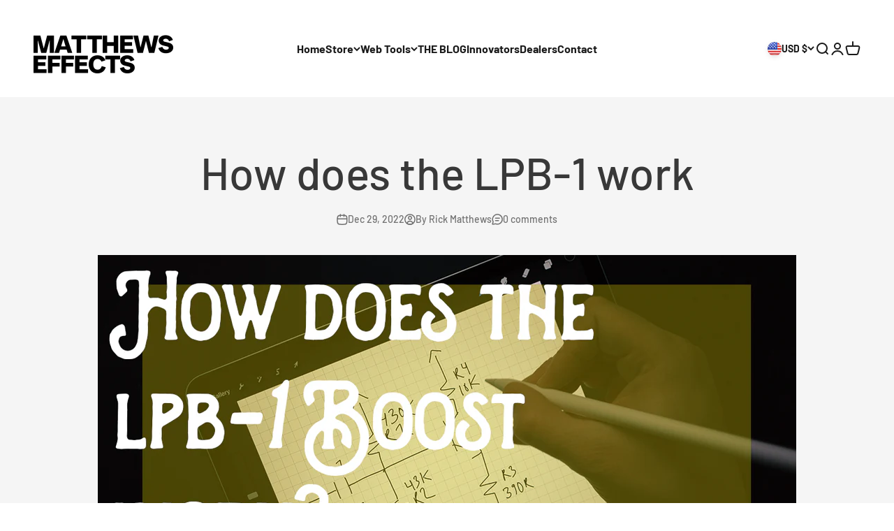

--- FILE ---
content_type: text/css
request_url: https://www.matthewseffects.com/cdn/shop/t/4/assets/country-flags.css?v=124545655495660734391723320946
body_size: 404
content:
.country-flags{background:-webkit-image-set(url(//www.matthewseffects.com/cdn/shop/t/4/assets/country-flags.png?v=37230036826556269641687991393) 1x,url(//www.matthewseffects.com/cdn/shop/t/4/assets/country-flags-2x.png?v=119388446682176363021687991393) 2x) no-repeat top left;background:image-set(url(//www.matthewseffects.com/cdn/shop/t/4/assets/country-flags.png?v=37230036826556269641687991393) 1x,url(//www.matthewseffects.com/cdn/shop/t/4/assets/country-flags-2x.png?v=119388446682176363021687991393) 2x) no-repeat top left;width:20px;height:20px;flex-shrink:0;filter:drop-shadow(0px 2px 3px rgb(0 0 0 / .1))}.country-flags--AD{background-position:0 0}.country-flags--AE{background-position:-21px 0}.country-flags--AF{background-position:0 -21px}.country-flags--African_nion{background-position:-21px -21px}.country-flags--AG{background-position:-42px 0}.country-flags--AI{background-position:-42px -21px}.country-flags--AL{background-position:0 -42px}.country-flags--AM{background-position:-21px -42px}.country-flags--AMS{background-position:-42px -42px}.country-flags--AO{background-position:-63px 0}.country-flags--AQ{background-position:-63px -21px}.country-flags--AR{background-position:-63px -42px}.country-flags--AS{background-position:0 -63px}.country-flags--AT{background-position:-21px -63px}.country-flags--AU{background-position:-42px -63px}.country-flags--AW{background-position:-63px -63px}.country-flags--AX{background-position:-84px 0}.country-flags--AZ{background-position:-84px -21px}.country-flags--BA{background-position:-84px -42px}.country-flags--BB{background-position:-84px -63px}.country-flags--BD{background-position:0 -84px}.country-flags--BE{background-position:-21px -84px}.country-flags--BF{background-position:-42px -84px}.country-flags--BG{background-position:-63px -84px}.country-flags--BH{background-position:-84px -84px}.country-flags--BI{background-position:-105px 0}.country-flags--BJ{background-position:-105px -21px}.country-flags--BL{background-position:-105px -42px}.country-flags--BM{background-position:-105px -63px}.country-flags--BN{background-position:-105px -84px}.country-flags--BO{background-position:0 -105px}.country-flags--BQ-BO{background-position:-21px -105px}.country-flags--BQ-SA{background-position:-42px -105px}.country-flags--BQ-SE{background-position:-63px -105px}.country-flags--BR{background-position:-84px -105px}.country-flags--BS{background-position:-105px -105px}.country-flags--BT{background-position:-126px 0}.country-flags--BV{background-position:-126px -21px}.country-flags--BW{background-position:-126px -42px}.country-flags--BY{background-position:-126px -63px}.country-flags--BZ{background-position:-126px -84px}.country-flags--CA{background-position:-126px -105px}.country-flags--CC{background-position:0 -126px}.country-flags--CD{background-position:-21px -126px}.country-flags--CF{background-position:-42px -126px}.country-flags--CG{background-position:-63px -126px}.country-flags--CH{background-position:-84px -126px}.country-flags--CI{background-position:-105px -126px}.country-flags--CK{background-position:-126px -126px}.country-flags--CL{background-position:-147px 0}.country-flags--CM{background-position:-147px -21px}.country-flags--CN{background-position:-147px -42px}.country-flags--CO{background-position:-147px -63px}.country-flags--CR{background-position:-147px -84px}.country-flags--CU{background-position:-147px -105px}.country-flags--CV{background-position:-147px -126px}.country-flags--CW{background-position:0 -147px}.country-flags--CX{background-position:-21px -147px}.country-flags--CY{background-position:-42px -147px}.country-flags--CZ{background-position:-63px -147px}.country-flags--DE{background-position:-84px -147px}.country-flags--DJ{background-position:-105px -147px}.country-flags--DK{background-position:-126px -147px}.country-flags--DM{background-position:-147px -147px}.country-flags--DO{background-position:-168px 0}.country-flags--DZ{background-position:-168px -21px}.country-flags--EC{background-position:-168px -42px}.country-flags--EE{background-position:-168px -63px}.country-flags--EG{background-position:-168px -84px}.country-flags--EH{background-position:-168px -105px}.country-flags--ER{background-position:-168px -126px}.country-flags--ES{background-position:-168px -147px}.country-flags--ET{background-position:0 -168px}.country-flags--EUROPE{background-position:-21px -168px}.country-flags--FI{background-position:-42px -168px}.country-flags--FJ{background-position:-63px -168px}.country-flags--FK{background-position:-84px -168px}.country-flags--FM{background-position:-105px -168px}.country-flags--FO{background-position:-126px -168px}.country-flags--FR{background-position:-147px -168px}.country-flags--GA{background-position:-168px -168px}.country-flags--GB{background-position:-189px -63px}.country-flags--GB-NIR{background-position:-189px -21px}.country-flags--GB-SCT{background-position:-189px -42px}.country-flags--GB-UKM{background-position:-189px -63px}.country-flags--GB-WLS{background-position:-189px -84px}.country-flags--GD{background-position:-189px -105px}.country-flags--GE{background-position:-189px -126px}.country-flags--GF{background-position:-189px -147px}.country-flags--GG{background-position:-189px -168px}.country-flags--GH{background-position:0 -189px}.country-flags--GI{background-position:-21px -189px}.country-flags--GL{background-position:-42px -189px}.country-flags--GM{background-position:-63px -189px}.country-flags--GN{background-position:-84px -189px}.country-flags--GP{background-position:-105px -189px}.country-flags--GP{background-position:-126px -189px}.country-flags--GQ{background-position:-147px -189px}.country-flags--GR{background-position:-168px -189px}.country-flags--GS{background-position:-189px -189px}.country-flags--GT{background-position:-210px 0}.country-flags--GU{background-position:-210px -21px}.country-flags--GW{background-position:-210px -42px}.country-flags--GY{background-position:-210px -63px}.country-flags--HK{background-position:-210px -84px}.country-flags--HM{background-position:-210px -105px}.country-flags--HN{background-position:-210px -126px}.country-flags--HR{background-position:-210px -147px}.country-flags--HT{background-position:-210px -168px}.country-flags--HU{background-position:-210px -189px}.country-flags--ID{background-position:0 -210px}.country-flags--IE{background-position:-21px -210px}.country-flags--IL{background-position:-42px -210px}.country-flags--IM{background-position:-63px -210px}.country-flags--IN{background-position:-84px -210px}.country-flags--IO{background-position:-105px -210px}.country-flags--IQ{background-position:-126px -210px}.country-flags--IR{background-position:-147px -210px}.country-flags--IS{background-position:-168px -210px}.country-flags--IT{background-position:-189px -210px}.country-flags--JE{background-position:-210px -210px}.country-flags--JM{background-position:-231px 0}.country-flags--JO{background-position:-231px -21px}.country-flags--JP{background-position:-231px -42px}.country-flags--KG{background-position:-231px -63px}.country-flags--KH{background-position:-231px -84px}.country-flags--KI{background-position:-231px -105px}.country-flags--KM{background-position:-231px -126px}.country-flags--KN{background-position:-231px -147px}.country-flags--KN-SK{background-position:-231px -168px}.country-flags--KP{background-position:-231px -189px}.country-flags--KR{background-position:-231px -210px}.country-flags--KW{background-position:0 -231px}.country-flags--KY{background-position:-21px -231px}.country-flags--KZ{background-position:-42px -231px}.country-flags--LA{background-position:-63px -231px}.country-flags--LB{background-position:-84px -231px}.country-flags--LC{background-position:-105px -231px}.country-flags--LI{background-position:-126px -231px}.country-flags--LK{background-position:-147px -231px}.country-flags--LR{background-position:-168px -231px}.country-flags--LS{background-position:-189px -231px}.country-flags--LT{background-position:-210px -231px}.country-flags--LU{background-position:-231px -231px}.country-flags--LV{background-position:-252px 0}.country-flags--LY{background-position:-252px -21px}.country-flags--MA{background-position:-252px -42px}.country-flags--MC{background-position:-252px -63px}.country-flags--MD{background-position:-252px -84px}.country-flags--ME{background-position:-252px -105px}.country-flags--MF{background-position:-252px -126px}.country-flags--MG{background-position:-252px -147px}.country-flags--MH{background-position:-252px -168px}.country-flags--MK{background-position:-252px -189px}.country-flags--ML{background-position:-252px -210px}.country-flags--MM{background-position:-252px -231px}.country-flags--MN{background-position:0 -252px}.country-flags--MO{background-position:-21px -252px}.country-flags--MP{background-position:-42px -252px}.country-flags--MQ{background-position:-63px -252px}.country-flags--MQ-UNF{background-position:-84px -252px}.country-flags--MR{background-position:-105px -252px}.country-flags--MS{background-position:-126px -252px}.country-flags--MT{background-position:-147px -252px}.country-flags--MU{background-position:-168px -252px}.country-flags--MV{background-position:-189px -252px}.country-flags--MW{background-position:-210px -252px}.country-flags--MX{background-position:-231px -252px}.country-flags--MY{background-position:-252px -252px}.country-flags--MZ{background-position:-273px 0}.country-flags--NA{background-position:-273px -21px}.country-flags--NC{background-position:-273px -42px}.country-flags--NE{background-position:-273px -63px}.country-flags--NF{background-position:-273px -84px}.country-flags--NG{background-position:-273px -105px}.country-flags--NI{background-position:-273px -126px}.country-flags--NL{background-position:-273px -147px}.country-flags--NO{background-position:-273px -168px}.country-flags--NP{background-position:-273px -189px}.country-flags--NR{background-position:-273px -210px}.country-flags--NU{background-position:-273px -231px}.country-flags--NZ{background-position:-273px -252px}.country-flags--OM{background-position:0 -273px}.country-flags--PA{background-position:-21px -273px}.country-flags--PE{background-position:-42px -273px}.country-flags--PF{background-position:-63px -273px}.country-flags--PG{background-position:-84px -273px}.country-flags--PH{background-position:-105px -273px}.country-flags--PK{background-position:-126px -273px}.country-flags--PL{background-position:-147px -273px}.country-flags--PM{background-position:-168px -273px}.country-flags--PM-UNF{background-position:-189px -273px}.country-flags--PN{background-position:-210px -273px}.country-flags--PR{background-position:-231px -273px}.country-flags--PS{background-position:-252px -273px}.country-flags--PT{background-position:-273px -273px}.country-flags--PW{background-position:-294px 0}.country-flags--PY{background-position:-294px -21px}.country-flags--QA{background-position:-294px -42px}.country-flags--RAINBOW{background-position:-294px -63px}.country-flags--RE{background-position:-294px -84px}.country-flags--RO{background-position:-294px -105px}.country-flags--RS{background-position:-294px -126px}.country-flags--RU{background-position:-294px -147px}.country-flags--RW{background-position:-294px -168px}.country-flags--SA{background-position:-294px -189px}.country-flags--SB{background-position:-294px -210px}.country-flags--SC{background-position:-294px -231px}.country-flags--SD{background-position:-294px -252px}.country-flags--SE{background-position:-294px -273px}.country-flags--SG{background-position:0 -294px}.country-flags--SH{background-position:-21px -294px}.country-flags--SI{background-position:-42px -294px}.country-flags--SJ{background-position:-63px -294px}.country-flags--SK{background-position:-84px -294px}.country-flags--SL{background-position:-105px -294px}.country-flags--SM{background-position:-126px -294px}.country-flags--SN{background-position:-147px -294px}.country-flags--SO{background-position:-168px -294px}.country-flags--SR{background-position:-189px -294px}.country-flags--SS{background-position:-210px -294px}.country-flags--ST{background-position:-231px -294px}.country-flags--SV{background-position:-252px -294px}.country-flags--SX{background-position:-273px -294px}.country-flags--SY{background-position:-294px -294px}.country-flags--SZ{background-position:-315px 0}.country-flags--TC{background-position:-315px -21px}.country-flags--TD{background-position:-315px -42px}.country-flags--TF{background-position:-315px -63px}.country-flags--TG{background-position:-315px -84px}.country-flags--TH{background-position:-315px -105px}.country-flags--TJ{background-position:-315px -126px}.country-flags--TK{background-position:-315px -147px}.country-flags--TL{background-position:-315px -168px}.country-flags--TM{background-position:-315px -189px}.country-flags--TN{background-position:-315px -210px}.country-flags--TO{background-position:-315px -231px}.country-flags--TR{background-position:-315px -252px}.country-flags--TT{background-position:-315px -273px}.country-flags--TV{background-position:-315px -294px}.country-flags--TW{background-position:0 -315px}.country-flags--TZ{background-position:-21px -315px}.country-flags--UA{background-position:-42px -315px}.country-flags--UG{background-position:-63px -315px}.country-flags--UM{background-position:-84px -315px}.country-flags--Union_f_outh_merican_ations{background-position:-105px -315px}.country-flags--US{background-position:-126px -315px}.country-flags--UY{background-position:-147px -315px}.country-flags--UZ{background-position:-168px -315px}.country-flags--VA{background-position:-189px -315px}.country-flags--VC{background-position:-210px -315px}.country-flags--VE{background-position:-231px -315px}.country-flags--VG{background-position:-252px -315px}.country-flags--VI{background-position:-273px -315px}.country-flags--VN{background-position:-294px -315px}.country-flags--VU{background-position:-315px -315px}.country-flags--WF{background-position:-336px 0}.country-flags--WS{background-position:-336px -21px}.country-flags--XK{background-position:-336px -42px}.country-flags--YE{background-position:-336px -63px}.country-flags--YT-UNF{background-position:-336px -84px}.country-flags--ZA{background-position:-336px -105px}.country-flags--ZM{background-position:-336px -126px}.country-flags--ZW{background-position:-336px -147px}
/*# sourceMappingURL=/cdn/shop/t/4/assets/country-flags.css.map?v=124545655495660734391723320946 */
